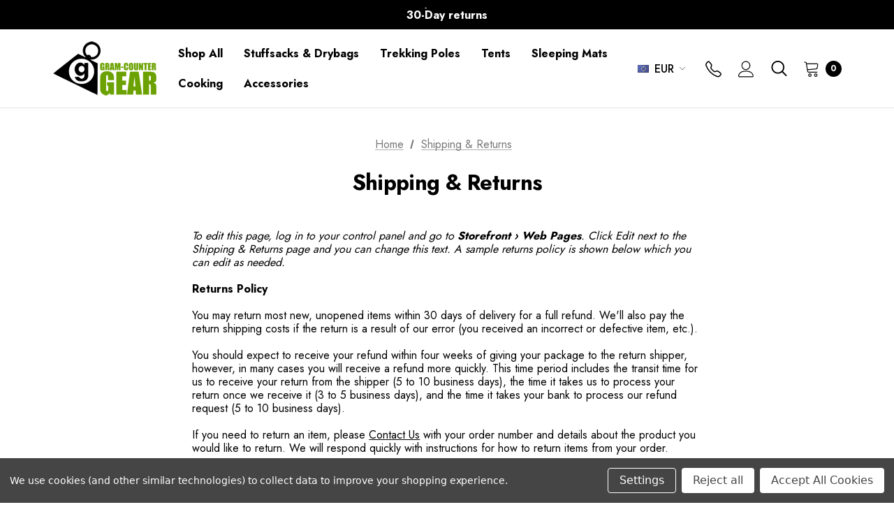

--- FILE ---
content_type: text/html; charset=UTF-8
request_url: https://gram-countergear.co.uk/shipping-returns/?setCurrencyId=7
body_size: 19418
content:

<!DOCTYPE html>
<html class="no-js" lang="en">
    <head>
        <!-- Google Tag Manager -->
        <script>(function(w,d,s,l,i){w[l]=w[l]||[];w[l].push(
            {'gtm.start': new Date().getTime(),event:'gtm.js'}
        );var f=d.getElementsByTagName(s)[0],
            j=d.createElement(s),dl=l!='dataLayer'?'&l='+l:'';j.async=true;j.src=
            'https://www.googletagmanager.com/gtm.js?id='+i+dl;f.parentNode.insertBefore(j,f);
        })(window,document,'script','dataLayer','GTM-W5LC4S3');</script>
        <!-- End Google Tag Manager -->
        <title>Shipping &amp; Returns</title>
        <link rel="dns-prefetch preconnect" href="https://cdn11.bigcommerce.com/s-ax9h4lxp16" crossorigin><link rel="dns-prefetch preconnect" href="https://fonts.googleapis.com/" crossorigin><link rel="dns-prefetch preconnect" href="https://fonts.gstatic.com/" crossorigin>
        <link rel='canonical' href='https://gram-countergear.co.uk/shipping-returns/' /><meta name='platform' content='bigcommerce.stencil' />
        
         

        <link href="https://cdn11.bigcommerce.com/s-ax9h4lxp16/product_images/gcg-favicon%20%282%29.png?t&#x3D;1682071891" rel="shortcut icon">
        <meta name="viewport" content="width=device-width, initial-scale=1">

        <script>
            document.documentElement.className = document.documentElement.className.replace('no-js', 'js');
        </script>

        <script>
    function browserSupportsAllFeatures() {
        return window.Promise
            && window.fetch
            && window.URL
            && window.URLSearchParams
            && window.WeakMap
            // object-fit support
            && ('objectFit' in document.documentElement.style);
    }

    function loadScript(src) {
        var js = document.createElement('script');
        js.src = src;
        js.onerror = function () {
            console.error('Failed to load polyfill script ' + src);
        };
        document.head.appendChild(js);
    }

    if (!browserSupportsAllFeatures()) {
        loadScript('https://cdn11.bigcommerce.com/s-ax9h4lxp16/stencil/e93fcc70-bcf4-013b-787f-16bacf22413b/dist/theme-bundle.polyfills.js');
    }
</script>

        <script>
            window.lazySizesConfig = window.lazySizesConfig || {};
            window.lazySizesConfig.loadMode = 1;
        </script>
        <script async src="https://cdn11.bigcommerce.com/s-ax9h4lxp16/stencil/e93fcc70-bcf4-013b-787f-16bacf22413b/dist/theme-bundle.head_async.js"></script>

        <script src="https://ajax.googleapis.com/ajax/libs/webfont/1.6.26/webfont.js"></script>

        <script>
            WebFont.load({
                custom: {
                    families: ['Karla', 'Roboto', 'Source Sans Pro', 'Jost']
                },
                classes: false
            });
        </script>

        <link href="https://fonts.googleapis.com/css?family=Jost:800,700,500,400,600,900&display=swap" rel="stylesheet">
        <link data-stencil-stylesheet href="https://cdn11.bigcommerce.com/s-ax9h4lxp16/stencil/e93fcc70-bcf4-013b-787f-16bacf22413b/css/theme-cfd8a690-c25a-013b-de40-02cfdd5ce810.css" rel="stylesheet">
        <link data-stencil-stylesheet href="https://cdn11.bigcommerce.com/s-ax9h4lxp16/stencil/e93fcc70-bcf4-013b-787f-16bacf22413b/css/magiczoomplus-cfd8a690-c25a-013b-de40-02cfdd5ce810.css" rel="stylesheet">

        
<script type="text/javascript" src="https://checkout-sdk.bigcommerce.com/v1/loader.js" defer></script>
<script>window.consentManagerStoreConfig = function () { return {"storeName":"Gram-counter Gear","privacyPolicyUrl":"","writeKey":null,"improvedConsentManagerEnabled":true,"AlwaysIncludeScriptsWithConsentTag":true}; };</script>
<script type="text/javascript" src="https://cdn11.bigcommerce.com/shared/js/bodl-consent-32a446f5a681a22e8af09a4ab8f4e4b6deda6487.js" integrity="sha256-uitfaufFdsW9ELiQEkeOgsYedtr3BuhVvA4WaPhIZZY=" crossorigin="anonymous" defer></script>
<script type="text/javascript" src="https://cdn11.bigcommerce.com/shared/js/storefront/consent-manager-config-3013a89bb0485f417056882e3b5cf19e6588b7ba.js" defer></script>
<script type="text/javascript" src="https://cdn11.bigcommerce.com/shared/js/storefront/consent-manager-08633fe15aba542118c03f6d45457262fa9fac88.js" defer></script>
<script type="text/javascript">
var BCData = {};
</script>
<script src='https://cdn.judge.me/widget_preloader.js' defer></script><script src='https://ultralight-outdoor-gear-store-3.mybigcommerce.com/content/magiczoomplus/magiczoomplus.stencil.js' ></script><script>jdgm = window.jdgm || {};jdgm.SHOP_DOMAIN = 'store-ax9h4lxp16.mybigcommerce.com'; jdgm.PLATFORM = 'bigcommerce'; jdgm.PUBLIC_TOKEN = '5XjlG1elbytfT2GrXQnEgYCLCGs';</script>
<script nonce="">
(function () {
    var xmlHttp = new XMLHttpRequest();

    xmlHttp.open('POST', 'https://bes.gcp.data.bigcommerce.com/nobot');
    xmlHttp.setRequestHeader('Content-Type', 'application/json');
    xmlHttp.send('{"store_id":"1001991560","timezone_offset":"1.0","timestamp":"2026-01-22T07:47:01.33200600Z","visit_id":"b2130fcc-6587-489c-bf5f-9679009a1197","channel_id":1}');
})();
</script>

    </head>
    <body class="" data-page-type="page">
        <!-- Google Tag Manager (noscript) -->
        <noscript><iframe src="https://www.googletagmanager.com/ns.html?id=GTM-W5LC4S3"
                          height="0" width="0" style="display:none;visibility:hidden"></iframe></noscript>
        <!-- End Google Tag Manager (noscript) -->
        <svg data-src="https://cdn11.bigcommerce.com/s-ax9h4lxp16/stencil/e93fcc70-bcf4-013b-787f-16bacf22413b/img/icon-sprite.svg" class="icons-svg-sprite"></svg>

        <a href="#main-content" class="skip-to-main-link">Skip to main content</a>
	<div id="header_topBarPromotion">
		<div class="container">
			<div class="topBarPromotion-carousel"
				data-slick='{
			        "dots": false,
		            "arrows": false,
		            "infinite": true,
		            "mobileFirst": true,
		            "vertical": true,
		            "autoplay": true,
		            "slidesToShow": 1,
		            "slidesToScroll": 1,
		            "responsive": [
			            {
			                "breakpoint": 768,
			                "settings": {
			                	"arrows": true
			                }
			            }
			        ]
		    	}'
			>
				<div class="topBarPromotion-item">
					<a href="/shipping-returns/">
						Free Delivery on orders over €15</a>
				</div>
				<div class="topBarPromotion-item">
					<a href="/shipping-returns/">30-Day returns</a>
				</div>
				<div class="topBarPromotion-item">
					<a href=""></a>
				</div>
			</div>
		</div>
	</div>
<header class="header" role="banner">
    <div class="header-center header__desktop">
        <div class="header__desktop--left">
                <div class="header-logo header-logo--center">
                    <a href="https://gram-countergear.co.uk/" class="header-logo__link">
        <img class="header-logo-image-unknown-size"
            src="https://cdn11.bigcommerce.com/s-ax9h4lxp16/images/stencil/original/gcg-logo_1678443862__83762.original.png"
            alt="Gram-counter Gear"
            title="Gram-counter Gear">
</a>                </div>
        </div>
        <div class="header__desktop--center">
            <div class="navPages-container" id="menu" data-menu>
                <nav class="navPages">
    <ul class="navPages-list navPages-list-megamenu navPages-list-depth-max">
            <li class="navPages-item">
                        <a class="navPages-action"
       href="https://gram-countergear.co.uk/shop-all/"
       aria-label="Shop All"
    >
        <span>Shop All</span>
    </a>
            </li>
            <li class="navPages-item">
                        <a class="navPages-action"
       href="https://gram-countergear.co.uk/stuffsacks-and-drybags"
       aria-label="Stuffsacks &amp; Drybags"
    >
        <span>Stuffsacks &amp; Drybags</span>
    </a>
            </li>
            <li class="navPages-item">
                        <a class="navPages-action"
       href="https://gram-countergear.co.uk/trekking-poles"
       aria-label="Trekking Poles"
    >
        <span>Trekking Poles</span>
    </a>
            </li>
            <li class="navPages-item has-dropdown">
                        <a class="navPages-action navPages-action-depth-max has-subMenu is-root"
       href="https://gram-countergear.co.uk/tents"
       aria-label="Tents"
    >
        <span>Tents</span>
        <i class="icon navPages-action-moreIcon" aria-hidden="true">
            <svg><use xlink:href="#icon-chevron-down" /></svg>
        </i>
    </a>
    <div class="navPage-subMenu navPage-subMenu-horizontal" id="navPages-26" aria-hidden="true" tabindex="-1">
    <ul class="navPage-subMenu-list">
        <li class="navPage-subMenu-item-parent">
            <a class="navPage-subMenu-action navPages-action navPages-action-depth-max" href="https://gram-countergear.co.uk/tents"><span>All Tents</span></a>
        </li>
            <li class="navPage-subMenu-item-child">
                    <a class="navPage-subMenu-action navPages-action navPages-action-depth-max has-subMenu" href="https://gram-countergear.co.uk/tent-accessories/" data-navId="navPages-30">
                        <span>Tent Accessories</span><i class="icon navPages-action-moreIcon" aria-hidden="true"><svg><use xlink:href="#icon-chevron-down" /></svg></i>
                    </a>
                    <div class="navPage-subMenu navPage-subMenu-horizontal" id="navPages-30" aria-hidden="true" tabindex="-1">
    <ul class="navPage-subMenu-list">
        <li class="navPage-subMenu-item-parent">
            <a class="navPage-subMenu-action navPages-action navPages-action-depth-max" href="https://gram-countergear.co.uk/tent-accessories/"><span>All Tent Accessories</span></a>
        </li>
            <li class="navPage-subMenu-item-child">
                    <a class="navPage-subMenu-action navPages-action" href="https://gram-countergear.co.uk/footprints/"><span>Footprints</span></a>
            </li>
            <li class="navPage-subMenu-item-child">
                    <a class="navPage-subMenu-action navPages-action" href="https://gram-countergear.co.uk/tent-pegs/"><span>Tent Pegs</span></a>
            </li>
            <li class="navPage-subMenu-item-child">
                    <a class="navPage-subMenu-action navPages-action" href="https://gram-countergear.co.uk/tent-poles/"><span>Tent Poles</span></a>
            </li>
            <li class="navPage-subMenu-item-child">
                    <a class="navPage-subMenu-action navPages-action" href="https://gram-countergear.co.uk/other-tent-accessories/"><span>Other Tent Accessories</span></a>
            </li>
    </ul>
</div>
            </li>
    </ul>
</div>
            </li>
            <li class="navPages-item">
                        <a class="navPages-action"
       href="https://gram-countergear.co.uk/sleeping-mats/"
       aria-label="Sleeping Mats"
    >
        <span>Sleeping Mats</span>
    </a>
            </li>
            <li class="navPages-item">
                        <a class="navPages-action"
       href="https://gram-countergear.co.uk/cooking/"
       aria-label="Cooking"
    >
        <span>Cooking</span>
    </a>
            </li>
            <li class="navPages-item">
                        <a class="navPages-action"
       href="https://gram-countergear.co.uk/accessories/"
       aria-label="Accessories"
    >
        <span>Accessories</span>
    </a>
            </li>
    </ul>
    <ul class="navPages-list navPages-list--user">
        <li class="navPages-item">
            <a class="navPages-action" href="/wishlist.php">
                <svg class="icon"><use xlink:href="#icon-wishlist"/></svg>
                <span class="text">Wish Lists</span>
            </a>
        </li>
        <li class="navPages-item">
            <a class="navPages-action" href="/contact-us/">
                <svg class="icon icon-location"><use xlink:href="#icon-location"/></svg>
                <span class="text">Store Locator</span>
            </a>
        </li>
        <li class="navPages-item">
            <a class="navPages-action" href="tel:">
                <svg xmlns="http://www.w3.org/2000/svg" width="16" height="16" fill="currentColor" class="bi bi-telephone" viewBox="0 0 16 16">
                    <path d="M3.654 1.328a.678.678 0 0 0-1.015-.063L1.605 2.3c-.483.484-.661 1.169-.45 1.77a17.568 17.568 0 0 0 4.168 6.608 17.569 17.569 0 0 0 6.608 4.168c.601.211 1.286.033 1.77-.45l1.034-1.034a.678.678 0 0 0-.063-1.015l-2.307-1.794a.678.678 0 0 0-.58-.122l-2.19.547a1.745 1.745 0 0 1-1.657-.459L5.482 8.062a1.745 1.745 0 0 1-.46-1.657l.548-2.19a.678.678 0 0 0-.122-.58L3.654 1.328zM1.884.511a1.745 1.745 0 0 1 2.612.163L6.29 2.98c.329.423.445.974.315 1.494l-.547 2.19a.678.678 0 0 0 .178.643l2.457 2.457a.678.678 0 0 0 .644.178l2.189-.547a1.745 1.745 0 0 1 1.494.315l2.306 1.794c.829.645.905 1.87.163 2.611l-1.034 1.034c-.74.74-1.846 1.065-2.877.702a18.634 18.634 0 0 1-7.01-4.42 18.634 18.634 0 0 1-4.42-7.009c-.362-1.03-.037-2.137.703-2.877L1.885.511z"/>
                </svg>
                <span class="text">Contact us: </span>
            </a>
        </li>
            <li class="navPages-item">
                <a class="navPages-action navPages-actionCurrency has-subMenu"
                   href="#"
                   data-collapsible="navPages-currency"
                   aria-controls="navPages-currency"
                   aria-expanded="false"
                   aria-label="Select Currency: EUR"
                >
                    <img src="https://cdn11.bigcommerce.com/s-ax9h4lxp16/lib/flags/regions/eu.gif" border="0" alt="" role="presentation" />
                    <span class="cur-code">EUR</span>
                    <i class="icon navPages-action-moreIcon" aria-hidden="true">
                        <svg>
                            <use xmlns:xlink="http://www.w3.org/1999/xlink" xlink:href="#icon-chevron-down"></use>
                        </svg>
                    </i>
                </a>
                <div class="navPage-subMenu" id="navPages-currency" aria-hidden="true" tabindex="-1">
                    <ul class="navPage-subMenu-list">
                        <li>20% VAT removed at checkout for non-UK orders</li>
                        <li class="navPage-subMenu-item">
                            <a class="navPage-subMenu-action navPages-action"
                               href="https://gram-countergear.co.uk/shipping-returns/?setCurrencyId=1"
                               aria-label="British Pounds"
                               data-currency-code="GBP"
                               data-cart-currency-switch-url="https://gram-countergear.co.uk/cart/change-currency"
                               data-warning="Promotions and gift certificates that don&#x27;t apply to the new currency will be removed from your cart. Are you sure you want to continue?"
                            >
                                    British Pounds
                            </a>
                        </li>
                        <li class="navPage-subMenu-item">
                            <a class="navPage-subMenu-action navPages-action"
                               href="https://gram-countergear.co.uk/shipping-returns/?setCurrencyId=2"
                               aria-label="Australian Dollar"
                               data-currency-code="AUD"
                               data-cart-currency-switch-url="https://gram-countergear.co.uk/cart/change-currency"
                               data-warning="Promotions and gift certificates that don&#x27;t apply to the new currency will be removed from your cart. Are you sure you want to continue?"
                            >
                                    Australian Dollar
                            </a>
                        </li>
                        <li class="navPage-subMenu-item">
                            <a class="navPage-subMenu-action navPages-action"
                               href="https://gram-countergear.co.uk/shipping-returns/?setCurrencyId=3"
                               aria-label="Canadian Dollar"
                               data-currency-code="CAD"
                               data-cart-currency-switch-url="https://gram-countergear.co.uk/cart/change-currency"
                               data-warning="Promotions and gift certificates that don&#x27;t apply to the new currency will be removed from your cart. Are you sure you want to continue?"
                            >
                                    Canadian Dollar
                            </a>
                        </li>
                        <li class="navPage-subMenu-item">
                            <a class="navPage-subMenu-action navPages-action"
                               href="https://gram-countergear.co.uk/shipping-returns/?setCurrencyId=5"
                               aria-label="Czech Republic Koruna"
                               data-currency-code="CZK"
                               data-cart-currency-switch-url="https://gram-countergear.co.uk/cart/change-currency"
                               data-warning="Promotions and gift certificates that don&#x27;t apply to the new currency will be removed from your cart. Are you sure you want to continue?"
                            >
                                    Czech Republic Koruna
                            </a>
                        </li>
                        <li class="navPage-subMenu-item">
                            <a class="navPage-subMenu-action navPages-action"
                               href="https://gram-countergear.co.uk/shipping-returns/?setCurrencyId=6"
                               aria-label="Danish Krone"
                               data-currency-code="DKK"
                               data-cart-currency-switch-url="https://gram-countergear.co.uk/cart/change-currency"
                               data-warning="Promotions and gift certificates that don&#x27;t apply to the new currency will be removed from your cart. Are you sure you want to continue?"
                            >
                                    Danish Krone
                            </a>
                        </li>
                        <li class="navPage-subMenu-item">
                            <a class="navPage-subMenu-action navPages-action"
                               href="https://gram-countergear.co.uk/shipping-returns/?setCurrencyId=7"
                               aria-label="Euro"
                               data-currency-code="EUR"
                               data-cart-currency-switch-url="https://gram-countergear.co.uk/cart/change-currency"
                               data-warning="Promotions and gift certificates that don&#x27;t apply to the new currency will be removed from your cart. Are you sure you want to continue?"
                            >
                                    <strong>Euro</strong>
                            </a>
                        </li>
                        <li class="navPage-subMenu-item">
                            <a class="navPage-subMenu-action navPages-action"
                               href="https://gram-countergear.co.uk/shipping-returns/?setCurrencyId=12"
                               aria-label="Japanese Yen"
                               data-currency-code="JPY"
                               data-cart-currency-switch-url="https://gram-countergear.co.uk/cart/change-currency"
                               data-warning="Promotions and gift certificates that don&#x27;t apply to the new currency will be removed from your cart. Are you sure you want to continue?"
                            >
                                    Japanese Yen
                            </a>
                        </li>
                        <li class="navPage-subMenu-item">
                            <a class="navPage-subMenu-action navPages-action"
                               href="https://gram-countergear.co.uk/shipping-returns/?setCurrencyId=14"
                               aria-label="New Zealand Dollar"
                               data-currency-code="NZD"
                               data-cart-currency-switch-url="https://gram-countergear.co.uk/cart/change-currency"
                               data-warning="Promotions and gift certificates that don&#x27;t apply to the new currency will be removed from your cart. Are you sure you want to continue?"
                            >
                                    New Zealand Dollar
                            </a>
                        </li>
                        <li class="navPage-subMenu-item">
                            <a class="navPage-subMenu-action navPages-action"
                               href="https://gram-countergear.co.uk/shipping-returns/?setCurrencyId=16"
                               aria-label="Polish Zloty"
                               data-currency-code="PLN"
                               data-cart-currency-switch-url="https://gram-countergear.co.uk/cart/change-currency"
                               data-warning="Promotions and gift certificates that don&#x27;t apply to the new currency will be removed from your cart. Are you sure you want to continue?"
                            >
                                    Polish Zloty
                            </a>
                        </li>
                        <li class="navPage-subMenu-item">
                            <a class="navPage-subMenu-action navPages-action"
                               href="https://gram-countergear.co.uk/shipping-returns/?setCurrencyId=19"
                               aria-label="Swedish Krona"
                               data-currency-code="SEK"
                               data-cart-currency-switch-url="https://gram-countergear.co.uk/cart/change-currency"
                               data-warning="Promotions and gift certificates that don&#x27;t apply to the new currency will be removed from your cart. Are you sure you want to continue?"
                            >
                                    Swedish Krona
                            </a>
                        </li>
                        <li class="navPage-subMenu-item">
                            <a class="navPage-subMenu-action navPages-action"
                               href="https://gram-countergear.co.uk/shipping-returns/?setCurrencyId=22"
                               aria-label="US Dollar"
                               data-currency-code="USD"
                               data-cart-currency-switch-url="https://gram-countergear.co.uk/cart/change-currency"
                               data-warning="Promotions and gift certificates that don&#x27;t apply to the new currency will be removed from your cart. Are you sure you want to continue?"
                            >
                                    US Dollar
                            </a>
                        </li>
                    </ul>
                </div>
            </li>
        <li class="navPages-item">
                    </li>
    </ul>
</nav>
            </div>
        </div>
        <div class="header__desktop--right">
            <nav class="navUser">
    <ul class="navUser-section">
    <li class="navUser-item">
        <a class="navUser-action navUser-action--currencySelector has-dropdown"
           href="#"
           data-dropdown="currencySelection"
           aria-controls="currencySelection"
           aria-expanded="false"
           aria-label="Select Currency: EUR"
        >
            <span class="cur-flag"><img src="https://cdn11.bigcommerce.com/s-ax9h4lxp16/lib/flags/regions/eu.gif" border="0" alt="" role="presentation" /></span>
            <span class="cur-code">EUR</span>
            <i class="icon" aria-hidden="true">
                <svg>
                    <use xlink:href="#icon-chevron-down" />
                </svg>
            </i>
        </a>
        <ul class="dropdown-menu" id="currencySelection" data-dropdown-content aria-hidden="true" tabindex="-1">
            <li style="text-align: left;"><span style="display:block; line-height:normal; padding:0.25rem 1.125rem;">20% VAT removed at checkout for non-UK orders</span></li>
            <li class="dropdown-menu-item">
                <a href="https://gram-countergear.co.uk/shipping-returns/?setCurrencyId=1"
                   data-currency-code="GBP"
                   data-cart-currency-switch-url="https://gram-countergear.co.uk/cart/change-currency"
                   data-warning="Promotions and gift certificates that don&#x27;t apply to the new currency will be removed from your cart. Are you sure you want to continue?"
                >
                    <img src="https://cdn11.bigcommerce.com/s-ax9h4lxp16/lib/flags/gb.gif" border="0" alt="" role="presentation" /> <span>British Pounds</span>
                </a>
            </li>
            <li class="dropdown-menu-item">
                <a href="https://gram-countergear.co.uk/shipping-returns/?setCurrencyId=2"
                   data-currency-code="AUD"
                   data-cart-currency-switch-url="https://gram-countergear.co.uk/cart/change-currency"
                   data-warning="Promotions and gift certificates that don&#x27;t apply to the new currency will be removed from your cart. Are you sure you want to continue?"
                >
                    <img src="https://cdn11.bigcommerce.com/s-ax9h4lxp16/lib/flags/au.gif" border="0" alt="" role="presentation" /> <span>Australian Dollar</span>
                </a>
            </li>
            <li class="dropdown-menu-item">
                <a href="https://gram-countergear.co.uk/shipping-returns/?setCurrencyId=3"
                   data-currency-code="CAD"
                   data-cart-currency-switch-url="https://gram-countergear.co.uk/cart/change-currency"
                   data-warning="Promotions and gift certificates that don&#x27;t apply to the new currency will be removed from your cart. Are you sure you want to continue?"
                >
                    <img src="https://cdn11.bigcommerce.com/s-ax9h4lxp16/lib/flags/ca.gif" border="0" alt="" role="presentation" /> <span>Canadian Dollar</span>
                </a>
            </li>
            <li class="dropdown-menu-item">
                <a href="https://gram-countergear.co.uk/shipping-returns/?setCurrencyId=5"
                   data-currency-code="CZK"
                   data-cart-currency-switch-url="https://gram-countergear.co.uk/cart/change-currency"
                   data-warning="Promotions and gift certificates that don&#x27;t apply to the new currency will be removed from your cart. Are you sure you want to continue?"
                >
                    <img src="https://cdn11.bigcommerce.com/s-ax9h4lxp16/lib/flags/cz.gif" border="0" alt="" role="presentation" /> <span>Czech Republic Koruna</span>
                </a>
            </li>
            <li class="dropdown-menu-item">
                <a href="https://gram-countergear.co.uk/shipping-returns/?setCurrencyId=6"
                   data-currency-code="DKK"
                   data-cart-currency-switch-url="https://gram-countergear.co.uk/cart/change-currency"
                   data-warning="Promotions and gift certificates that don&#x27;t apply to the new currency will be removed from your cart. Are you sure you want to continue?"
                >
                    <img src="https://cdn11.bigcommerce.com/s-ax9h4lxp16/lib/flags/dk.gif" border="0" alt="" role="presentation" /> <span>Danish Krone</span>
                </a>
            </li>
            <li class="dropdown-menu-item">
                <a href="https://gram-countergear.co.uk/shipping-returns/?setCurrencyId=7"
                   data-currency-code="EUR"
                   data-cart-currency-switch-url="https://gram-countergear.co.uk/cart/change-currency"
                   data-warning="Promotions and gift certificates that don&#x27;t apply to the new currency will be removed from your cart. Are you sure you want to continue?"
                >
                    <img src="https://cdn11.bigcommerce.com/s-ax9h4lxp16/lib/flags/regions/eu.gif" border="0" alt="" role="presentation" /> <strong>Euro</strong>
                </a>
            </li>
            <li class="dropdown-menu-item">
                <a href="https://gram-countergear.co.uk/shipping-returns/?setCurrencyId=12"
                   data-currency-code="JPY"
                   data-cart-currency-switch-url="https://gram-countergear.co.uk/cart/change-currency"
                   data-warning="Promotions and gift certificates that don&#x27;t apply to the new currency will be removed from your cart. Are you sure you want to continue?"
                >
                    <img src="https://cdn11.bigcommerce.com/s-ax9h4lxp16/lib/flags/jp.gif" border="0" alt="" role="presentation" /> <span>Japanese Yen</span>
                </a>
            </li>
            <li class="dropdown-menu-item">
                <a href="https://gram-countergear.co.uk/shipping-returns/?setCurrencyId=14"
                   data-currency-code="NZD"
                   data-cart-currency-switch-url="https://gram-countergear.co.uk/cart/change-currency"
                   data-warning="Promotions and gift certificates that don&#x27;t apply to the new currency will be removed from your cart. Are you sure you want to continue?"
                >
                    <img src="https://cdn11.bigcommerce.com/s-ax9h4lxp16/lib/flags/nz.gif" border="0" alt="" role="presentation" /> <span>New Zealand Dollar</span>
                </a>
            </li>
            <li class="dropdown-menu-item">
                <a href="https://gram-countergear.co.uk/shipping-returns/?setCurrencyId=16"
                   data-currency-code="PLN"
                   data-cart-currency-switch-url="https://gram-countergear.co.uk/cart/change-currency"
                   data-warning="Promotions and gift certificates that don&#x27;t apply to the new currency will be removed from your cart. Are you sure you want to continue?"
                >
                    <img src="https://cdn11.bigcommerce.com/s-ax9h4lxp16/lib/flags/pl.gif" border="0" alt="" role="presentation" /> <span>Polish Zloty</span>
                </a>
            </li>
            <li class="dropdown-menu-item">
                <a href="https://gram-countergear.co.uk/shipping-returns/?setCurrencyId=19"
                   data-currency-code="SEK"
                   data-cart-currency-switch-url="https://gram-countergear.co.uk/cart/change-currency"
                   data-warning="Promotions and gift certificates that don&#x27;t apply to the new currency will be removed from your cart. Are you sure you want to continue?"
                >
                    <img src="https://cdn11.bigcommerce.com/s-ax9h4lxp16/lib/flags/se.gif" border="0" alt="" role="presentation" /> <span>Swedish Krona</span>
                </a>
            </li>
            <li class="dropdown-menu-item">
                <a href="https://gram-countergear.co.uk/shipping-returns/?setCurrencyId=22"
                   data-currency-code="USD"
                   data-cart-currency-switch-url="https://gram-countergear.co.uk/cart/change-currency"
                   data-warning="Promotions and gift certificates that don&#x27;t apply to the new currency will be removed from your cart. Are you sure you want to continue?"
                >
                    <img src="https://cdn11.bigcommerce.com/s-ax9h4lxp16/lib/flags/us.gif" border="0" alt="" role="presentation" /> <span>US Dollar</span>
                </a>
            </li>
        </ul>
    </li>
</ul>

    <ul class="navUser-section navUser-section--alt">
        <li class="navUser-item navUser-item--contact">
            <a class="navUser-action navUserAction-contact" href="/contact-us/" aria-label="Contact us">
                <svg aria-hidden="true" xmlns="http://www.w3.org/2000/svg" width="16" height="16" fill="currentColor" class="bi bi-telephone" viewBox="0 0 16 16">
                    <path d="M3.654 1.328a.678.678 0 0 0-1.015-.063L1.605 2.3c-.483.484-.661 1.169-.45 1.77a17.568 17.568 0 0 0 4.168 6.608 17.569 17.569 0 0 0 6.608 4.168c.601.211 1.286.033 1.77-.45l1.034-1.034a.678.678 0 0 0-.063-1.015l-2.307-1.794a.678.678 0 0 0-.58-.122l-2.19.547a1.745 1.745 0 0 1-1.657-.459L5.482 8.062a1.745 1.745 0 0 1-.46-1.657l.548-2.19a.678.678 0 0 0-.122-.58L3.654 1.328zM1.884.511a1.745 1.745 0 0 1 2.612.163L6.29 2.98c.329.423.445.974.315 1.494l-.547 2.19a.678.678 0 0 0 .178.643l2.457 2.457a.678.678 0 0 0 .644.178l2.189-.547a1.745 1.745 0 0 1 1.494.315l2.306 1.794c.829.645.905 1.87.163 2.611l-1.034 1.034c-.74.74-1.846 1.065-2.877.702a18.634 18.634 0 0 1-7.01-4.42 18.634 18.634 0 0 1-4.42-7.009c-.362-1.03-.037-2.137.703-2.877L1.885.511z"/>
                </svg>
            </a>
        </li>
        <li class="navUser-item navUser-itemBlock--compare">
            <a class="navUser-action navUser-item--compare navigation-compare-link"
               href="/compare"
               data-compare-nav
               aria-label="Compare"
            >
                <span class="navUser-compare--title">Compare</span>
                <span class="countPill countPill--positive countPill--alt"></span>
            </a>
        </li>
        <li class="navUser-item navUser-item--account">
                <a class="navUser-action navUserAction-login"
                href="/login.php"
                aria-label="Sign in"
                >
                    <svg aria-hidden="true"><use xlink:href="#icon-user"></use></svg>
                </a>
        </li>
        <li class="navUser-item">
            <button class="navUser-action navUser-action--quickSearch"
               type="button"
               id="quick-search-expand"
               data-search="quickSearch"
               aria-controls="quickSearch"
               aria-label="Search"
            >   
                <svg aria-hidden="true"><use xlink:href="#icon-search"></use></svg>
                <span>Search</span>
            </button>
        </li>
        <li class="navUser-item navUser-item--cart">
            <a class="navUser-action navUser-actionCart"
               data-cart-preview
               data-options="align:right"
               href="/cart.php"
               aria-label="Cart with 0 items"
            > 
                <svg aria-hidden="true"><use xlink:href="#icon-cart"></use></svg>
                <span class="navUser-item-cartLabel">Cart</span>
                <span class="countPill cart-quantity"></span>
            </a>
        </li>
    </ul>
</nav>
        </div>
    </div>

    <div class="header__mobile">
        <div class="haloHeaderMobile">
	<div class="haloHeaderMobile__item haloHeaderMobile__item--left">
		<a href="#" class="mobileMenu-toggle" data-mobile-menu-toggle="menu">
	        <span class="mobileMenu-toggleIcon">Toggle menu</span>
	    </a>
	    <button class="navUser-action navUser-action--quickSearch"
           type="button"
           id="quick-search-expand"
           data-search="quickSearch"
           aria-controls="quickSearch"
           aria-label="Search"
        >   
            <svg aria-hidden="true"><use xlink:href="#icon-search"></use></svg>
            <span>Search</span>
        </button>
	</div>
	<div class="haloHeaderMobile__item haloHeaderMobile__item--center">
            <div class="header-logo header-logo--center">
                <a href="https://gram-countergear.co.uk/" class="header-logo__link">
        <img class="header-logo-image-unknown-size"
            src="https://cdn11.bigcommerce.com/s-ax9h4lxp16/images/stencil/original/gcg-logo_1678443862__83762.original.png"
            alt="Gram-counter Gear"
            title="Gram-counter Gear">
</a>            </div>
	</div>
	<div class="haloHeaderMobile__item haloHeaderMobile__item--right">
		<a class="navUser-action navUserAction-contact"
            href="/contact-us/"
            aria-label="Contact us"
        >
            <svg xmlns="http://www.w3.org/2000/svg" width="16" height="16" fill="currentColor" class="bi bi-telephone" viewBox="0 0 16 16">
                <path d="M3.654 1.328a.678.678 0 0 0-1.015-.063L1.605 2.3c-.483.484-.661 1.169-.45 1.77a17.568 17.568 0 0 0 4.168 6.608 17.569 17.569 0 0 0 6.608 4.168c.601.211 1.286.033 1.77-.45l1.034-1.034a.678.678 0 0 0-.063-1.015l-2.307-1.794a.678.678 0 0 0-.58-.122l-2.19.547a1.745 1.745 0 0 1-1.657-.459L5.482 8.062a1.745 1.745 0 0 1-.46-1.657l.548-2.19a.678.678 0 0 0-.122-.58L3.654 1.328zM1.884.511a1.745 1.745 0 0 1 2.612.163L6.29 2.98c.329.423.445.974.315 1.494l-.547 2.19a.678.678 0 0 0 .178.643l2.457 2.457a.678.678 0 0 0 .644.178l2.189-.547a1.745 1.745 0 0 1 1.494.315l2.306 1.794c.829.645.905 1.87.163 2.611l-1.034 1.034c-.74.74-1.846 1.065-2.877.702a18.634 18.634 0 0 1-7.01-4.42 18.634 18.634 0 0 1-4.42-7.009c-.362-1.03-.037-2.137.703-2.877L1.885.511z"/>
            </svg>
        </a>
            <a class="navUser-action navUserAction-login"
               href="/login.php"
               aria-label="Sign in"
            >
                <svg aria-hidden="true"><use xlink:href="#icon-user"></use></svg>
            </a>
		<a class="navUser-action navUser-actionCart"
           data-cart-preview
           data-options="align:right"
           href="/cart.php"
           aria-label="Cart with 0 items"
        > 
            <svg aria-hidden="true"><use xlink:href="#icon-cart"></use></svg>
            <span class="countPill cart-quantity"></span>
        </a>
	</div>
</div>
    </div>
    
    <div class="dropdown dropdown--quickSearch" id="quickSearch" aria-hidden="true" data-prevent-quick-search-close>
        <div class="quickSearch-form">
  <div class="container">
    <button class="modal-close"
        type="button"
        title="Close"
        aria-label="Close"
        data-drop-down-close
>
    <span class="aria-description--hidden">Close</span>
    <svg class="icon" aria-hidden="true"><use xlink:href="#icon-close"></svg>
</button>
    
    <form class="form" onsubmit="return false" data-url="/search.php" data-quick-search-form>
        <fieldset class="form-fieldset">
            <div class="form-field">
                <label class="is-srOnly" for="nav-quick-search">Search</label>
                <input class="form-input"
                       data-search-quick
                       name="nav-quick-search"
                       id="nav-quick-search"
                       data-error-message="Search field cannot be empty."
                       placeholder="Search entire store here"
                       autocomplete="off"
                >
                <button class="quickSearch-btn" type="submit" aria-label="Submit Quick Search">
                  <svg aria-hidden="true"><use xlink:href="#icon-search"></use></svg>
                </button>
            </div>
        </fieldset>
    </form>
  </div>
</div>
<div class="container">
    <section class="quickSearchResults" data-bind="html: results"></section>

    <p role="status"
       aria-live="polite"
       class="aria-description--hidden"
       data-search-aria-message-predefined-text="product results for"
    ></p>

</div>
    </div>
</header>
<div data-content-region="header_bottom--global"></div>
    <div data-content-region="header_bottom"></div>
        <main class="body" id='main-content' role='main' data-currency-code="EUR">
     
    
        <div class="container">
            
<nav aria-label="Breadcrumb">
    <ol class="breadcrumbs" itemscope itemtype="http://schema.org/BreadcrumbList">
                <li class="breadcrumb " itemprop="itemListElement" itemscope itemtype="http://schema.org/ListItem">
                    <a class="breadcrumb-label"
                       itemprop="item"
                       href="https://gram-countergear.co.uk/"
                       
                    >
                        <span itemprop="name">Home</span>
                    </a>
                    <meta itemprop="position" content="1" />
                </li>
                <li class="breadcrumb is-active" itemprop="itemListElement" itemscope itemtype="http://schema.org/ListItem">
                    <a class="breadcrumb-label"
                       itemprop="item"
                       href="https://gram-countergear.co.uk/shipping-returns/"
                       aria-current="page"
                    >
                        <span itemprop="name">Shipping &amp; Returns</span>
                    </a>
                    <meta itemprop="position" content="2" />
                </li>
    </ol>
</nav>

<main class="page">
        <h1 class="page-heading">Shipping &amp; Returns</h1>


    <div data-content-region="page_builder_content"></div>

    <div class="page-content page-content--centered">
            <p><em>To edit this page, log in to your control panel and go to <strong>Storefront › Web Pages</strong>. Click Edit next to the Shipping & Returns page and you can change this text. A sample returns policy is shown below which you can edit as needed.</em><em style="font-style: normal"><br/><br/></em></strong><em style="font-style: normal"><strong>Returns Policy</strong></em><strong style="font-weight: 400"></em></em><em style="font-style: normal"><br/><br/></em>You may return most new, unopened items within 30 days of delivery for a full refund. We'll also pay the return shipping costs if the return is a result of our error (you received an incorrect or defective item, etc.).<br/><br/>You should expect to receive your refund within four weeks of giving your package to the return shipper, however, in many cases you will receive a refund more quickly. This time period includes the transit time for us to receive your return from the shipper (5 to 10 business days), the time it takes us to process your return once we receive it (3 to 5 business days), and the time it takes your bank to process our refund request (5 to 10 business days).<br/><br/>If you need to return an item, please <a href="/contact-us/">Contact Us</a> with your order number and details about the product you would like to return. We will respond quickly with instructions for how to return items from your order.<br/><br/></strong><strong>Shipping</em></em></em></strong><strong style="font-weight: 400"><em style="font-style: normal"><br/><br/></em>We can ship to virtually any address in the world. Note that there are restrictions on some products, and some products cannot be shipped to international destinations.<br/><br/>When you place an order, we will estimate shipping and delivery dates for you based on the availability of your items and the shipping options you choose. Depending on the shipping provider you choose, shipping date estimates may appear on the shipping quotes page.<br/><br/>Please also note that the shipping rates for many items we sell are weight-based. The weight of any such item can be found on its detail page. To reflect the policies of the shipping companies we use, all weights will be rounded up to the next full pound.<br/></p>
    </div>

</main>


        </div>
    
    <div id="modal" class="modal" data-reveal data-prevent-quick-search-close>
    <button class="modal-close"
        type="button"
        title="Close"
        aria-label="Close"
        
>
    <span class="aria-description--hidden">Close</span>
    <svg class="icon" aria-hidden="true"><use xlink:href="#icon-close"></svg>
</button>
    <div class="modal-content"></div>
    <div class="loadingOverlay"></div>
</div>
    <div id="alert-modal" class="modal modal--alert modal--small" data-reveal data-prevent-quick-search-close>
    <div class="swal2-icon swal2-error swal2-icon-show"><span class="swal2-x-mark"><span class="swal2-x-mark-line-left"></span><span class="swal2-x-mark-line-right"></span></span></div>

    <div class="modal-content"></div>

    <div class="button-container"><button type="button" class="confirm button" data-reveal-close>OK</button></div>
</div>
</main>
        <footer class="footer" role="contentinfo">
    
    <div class="container">
        <section class="footer-info">
            <article class="footer-info-col footer-info-col--small" data-section-type="storeInfo">
                <!-- <div class="footer-info__logo">
                    <img class="lazyload" src="https://cdn11.bigcommerce.com/s-ax9h4lxp16/stencil/e93fcc70-bcf4-013b-787f-16bacf22413b/img/loading.svg" data-src="https://cdn11.bigcommerce.com/s-ax9h4lxp16/content/logo-desktop-white.svg">
                </div> -->
                <address>Gram-counter Gear<br>
Unit 2 Tees Valley Court<br>
Glenarm Road<br>
Wynyard Business Park<br>
TS22 5FE<br>
United Kingdom</address>


                    <p class="footer-info__phone"><a href="mailto:customer.service@gram-countergear.co.uk">Email: customer.service@gram-countergear.co.uk</a></p>

            </article>

            <article class="footer-info-col footer-info-col--small" data-section-type="footer-categories">
                <h3 class="footer-info-heading footer-info-heading--toggle">Categories</h3>
                <ul class="footer-info-list">
                        <li>
                            <a href="https://gram-countergear.co.uk/shop-all/">Shop All</a>
                        </li>
                        <li>
                            <a href="https://gram-countergear.co.uk/stuffsacks-and-drybags">Stuffsacks &amp; Drybags</a>
                        </li>
                        <li>
                            <a href="https://gram-countergear.co.uk/trekking-poles">Trekking Poles</a>
                        </li>
                        <li>
                            <a href="https://gram-countergear.co.uk/tents">Tents</a>
                        </li>
                        <li>
                            <a href="https://gram-countergear.co.uk/sleeping-mats/">Sleeping Mats</a>
                        </li>
                        <li>
                            <a href="https://gram-countergear.co.uk/cooking/">Cooking</a>
                        </li>
                        <li>
                            <a href="https://gram-countergear.co.uk/accessories/">Accessories</a>
                        </li>
                </ul>
            </article>

            <article class="footer-info-col footer-info-col--small" data-section-type="footer-webPages">
                <h3 class="footer-info-heading footer-info-heading--toggle">Information</h3>
                <ul class="footer-info-list">
                            <li>
                                <a href="https://gram-countergear.co.uk/contact-us/">Contact Us</a>
                            </li>
                            <li>
                                <a href="https://gram-countergear.co.uk/shipping-returns/">Shipping &amp; Returns</a>
                            </li>
                            <li>
                                <a href="https://gram-countergear.co.uk/privacy-policy/">Privacy Policy</a>
                            </li>
                            <li>
                                <a href="https://gram-countergear.co.uk/terms-conditions/">Terms &amp; Conditions</a>
                            </li>
                </ul>
            </article>

            <article class="footer-info-col footer-info-col--small" data-section-type="footer-webPages">
                <h3 class="footer-info-heading footer-info-heading--toggle"></h3>
                <ul class="footer-info-list">
                </ul>
            </article>

            <article class="footer-info-col" data-section-type="newsletterSubscription">
                        <h3 class="footer-info-heading">Newsletter Sign Up</h3>
<p>Receive our latest updates about our products and promotions.</p>

<form class="form" action="/subscribe.php" method="post">
    <fieldset class="form-fieldset">
        <input type="hidden" name="action" value="subscribe">
        <input type="hidden" name="nl_first_name" value="bc">
        <input type="hidden" name="check" value="1">
        <div class="form-field">
            <label class="form-label is-srOnly" for="nl_email">Email Address</label>
            <div class="form-prefixPostfix wrap">
                <input class="form-input"
                       id="nl_email"
                       name="nl_email"
                       type="email"
                       value=""
                       placeholder="Your email"
                       aria-describedby="alertBox-message-text"
                       aria-required="true"
                >
                <input class="button button--primary form-prefixPostfix-button--postfix"
                       type="submit"
                       value="Submit"
                >
            </div>
        </div>
    </fieldset>
</form>
            </article>
        </section>
    </div>

    <div class="footer-bottom">
        <div class="container footer-bottom__container">
            <div class="footer-bottom__left">
                    <div class="footer-copyright">
                        <p class="powered-by">&copy; 2026 Gram-counter Gear.  All Rights Reserved.<br>Company Registration Number 6315295 VAT no. 916065628</p>
                    </div>
            </div>
            <div class="footer-bottom__right">
                        <div class="footer-payment-icons">
        <svg class="footer-payment-icon footer-payment-icon--visa"><use xlink:href="#icon-logo-visa"></use></svg>
        <svg class="footer-payment-icon footer-payment-icon--mastercard"><use xlink:href="#icon-logo-mastercard"></use></svg>
        <svg class="footer-payment-icon footer-payment-icon--americanExpress"><use xlink:href="#icon-logo-american-express"></use></svg>
        <svg class="footer-payment-icon footer-payment-icon--discover"><use xlink:href="#icon-logo-discover"></use></svg>
        <svg class="footer-payment-icon footer-payment-icon--paypal"><use xlink:href="#icon-logo-paypal"></use></svg>
        <svg class="footer-payment-icon footer-payment-icon--googlepay"><use xlink:href="#icon-logo-googlepay"></use></svg>
        <svg class="footer-payment-icon footer-payment-icon--klarna"><use xlink:href="#icon-logo-klarna"></use></svg>
    </div>
                <div class='jdgm-verified-badge-wrapper'></div>
            </div>
        </div>
    </div>
</footer>
        <div id="haloBackToTop" class="halo-back-to-top">
            <a href="#">
                <svg class="icon"><use xlink:href="#icon-keyboard-arrow-down"></use></svg>
            </a>
        </div>

        <script>window.__webpack_public_path__ = "https://cdn11.bigcommerce.com/s-ax9h4lxp16/stencil/e93fcc70-bcf4-013b-787f-16bacf22413b/dist/";</script>
        <script src="https://cdn11.bigcommerce.com/s-ax9h4lxp16/stencil/e93fcc70-bcf4-013b-787f-16bacf22413b/dist/theme-bundle.main.js"></script>
        <script>
            window.stencilBootstrap("page", "{\"themeSettings\":{\"recently_bought_text_name\":\"Someone recently bought a \",\"optimizedCheckout-formChecklist-color\":\"#333333\",\"before_you_leave_history_count\":6,\"homepage_new_products_column_count\":4,\"card--alternate-color--hover\":\"#ffffff\",\"optimizedCheckout-colorFocus\":\"#4496f6\",\"show_accept_amex\":true,\"store_location_privacy_link\":\"/privacy-policy/\",\"optimizedCheckout-buttonPrimary-borderColorDisabled\":\"transparent\",\"homepage_top_products_count\":4,\"halo_securityImage_1\":\"security-1.png\",\"paymentbuttons-paypal-size\":\"responsive\",\"optimizedCheckout-buttonPrimary-backgroundColorActive\":\"#ffffff\",\"halo_category_pagination\":false,\"card-sale-price-color\":\"#39B54A\",\"brandpage_products_per_page\":60,\"color-secondaryDarker\":\"#cccccc\",\"haloCart_securityImage_5\":\"security-5.png\",\"fontSize-root\":16,\"navUser-color\":\"#000000\",\"color-textBase--active\":\"#000000\",\"mega_menu_style3_item_custom_linktext1\":\"\",\"mega_menu_style2_item_img_width\":\"40.7%\",\"social_icon_placement_bottom\":\"bottom_left\",\"hero_carousel_slide2_subtitle\":\"\",\"haloPVService_item3_link\":\"/shipping-returns/\",\"halo-ask-an-expert-title\":\"Have questions?\",\"show_powered_by\":false,\"button--primary-borderColorHover\":\"#ffcc00\",\"show_accept_amazonpay\":false,\"recently_bought_location4\":\"from Newcastle, UK\",\"button--default-backgroundColorActive\":\"#FFFFFF\",\"mega_menu_style3_item_img2\":\"\",\"fontSize-h4\":20,\"checkRadio-borderColor\":\"#8f8f8f\",\"halo_sizechart_des2_2\":\" est laborum et dolorum fuga. Et harum est expedita distinctio.\",\"color-primaryDarker\":\"#333333\",\"store_owner_email\":\"customer.service@worldbackpacker.co.uk\",\"menu_brands\":false,\"button--primary-borderColor\":\"#ffcc00\",\"themevale_soldProduct_hours\":\"3,6,9,10,12,24,36\",\"optimizedCheckout-buttonPrimary-colorHover\":\"#000000\",\"brand_size\":\"190x250\",\"optimizedCheckout-logo-position\":\"center\",\"optimizedCheckout-discountBanner-backgroundColor\":\"#e5e5e5\",\"color-textLink--hover\":\"#476BEF\",\"recently_bought_changeSlides\":10,\"halo-faqs-sidebar\":false,\"halo_sizechart_des2_4\":\" possimus, omnis voluptas assumenda domnis dolor repellendus.\",\"pdp-sale-price-label\":\"Now:\",\"optimizedCheckout-buttonSecondary-backgroundColorHover\":\"#f5f5f5\",\"haloBrandsSlider_link_9\":\"/six-moon-designs/\",\"optimizedCheckout-headingPrimary-font\":\"Google_Jost_800\",\"haloPVService_item2_des\":\"Changed your mind. Not a problem.\",\"haloCart_securityImage_1\":\"security-1.png\",\"optimizedCheckout-formField-backgroundColor\":\"#ffffff\",\"footer-backgroundColor\":\"#ffffff\",\"cart-notification-text-2\":\"you have in the cart. We'll keep it for you for\",\"navPages-color\":\"#000000\",\"productpage_reviews_count\":10,\"haloPVServiceCustom\":false,\"optimizedCheckout-step-borderColor\":\"#dddddd\",\"logo_size\":\"original\",\"before-you-leave-heading-2\":\"\",\"before-you-leave-img\":\"before-you-leave-image.jpg\",\"mega_menu_style2_item_col_width\":\"59.3%\",\"haloRecentlyBought\":false,\"halo_card_title-line\":\"2\",\"halo_compare_colors\":false,\"show_accept_paypal\":true,\"700-font\":\"Google_Jost_700\",\"paymentbuttons-paypal-shape\":\"rect\",\"optimizedCheckout-discountBanner-textColor\":\"#333333\",\"halo_newsletter_popup_image\":\"newsletter-bg.jpg\",\"optimizedCheckout-buttonPrimary-font\":\"Google_Jost_700\",\"powered_by-text2\":\"BigCommerce\",\"enable-product-countDown\":false,\"mega_menu_hot_label_bgColor\":\"#FFBB49\",\"show_warranty_tabs\":true,\"paymentbuttons-paypal-label\":\"checkout\",\"halo_stock_level\":false,\"optimizedCheckout-backgroundImage-size\":\"1000x400\",\"pdp_sold_out_label\":\"Sold Out\",\"pdp-retail-price-label\":\"RRP:\",\"footer-info-3-link3\":\"\",\"button--disabled-backgroundColor\":\"#cccccc\",\"store_location_sitemap\":\"Sitemap\",\"homeProductNew_viewAll_link\":\"/new-in/\",\"sidebar_custom_block_content_5\":\"about the kit for your next adventure.\",\"themevale_soldProduct_text\":\"sold in last\",\"blockquote-cite-font-color\":\"#999999\",\"haloPVService\":false,\"haloSidebar_blog\":true,\"store_location_sitemap_link\":\"/sitemap\",\"halo_card_image_swap\":true,\"store_location_chat\":\"\",\"before_you_leave_history_expires_date\":30,\"productpage_product_block_col\":5,\"mega_menu_style3_item_custom_linktext6\":\"\",\"carousel-dot-color\":\"#000000\",\"quickSearch_topSearches_text5\":\"surfing bigcommerce\",\"haloMegamenu\":true,\"sale_badges_type\":\"text\",\"enable-before-you-leave-history\":true,\"optimizedCheckout-formField-shadowColor\":\"transparent\",\"categorypage_products_per_page\":60,\"show_custom_badges\":false,\"haloAddToCartAction\":\"sidebar\",\"halo_card_ratings\":true,\"container-fill-base\":\"#ffffff\",\"paymentbuttons-paypal-layout\":\"vertical\",\"homepage_featured_products_column_count\":4,\"button--default-color\":\"#333333\",\"pace-progress-backgroundColor\":\"#999999\",\"color-textLink--active\":\"#476BEF\",\"haloBrandsSlider_link_4\":\"/sea-to-summit/\",\"halo_stock_level_limit\":\"3\",\"footer-info-3-text5\":\"\",\"topBarPromotion_textColor\":\"#ffffff\",\"halo_sizechart_des1_1\":\"At vero eos et accusamus et iusto odio dignissimos ducimus\",\"enable-before-you-leave-recommended\":false,\"card-figcaption-button-colorHover\":\"#39B54A\",\"halo-faqs-sidebar-icon2\":\"Contact Us\",\"optimizedCheckout-loadingToaster-backgroundColor\":\"#333333\",\"color-textHeading\":\"#000000\",\"show_sale_badges\":false,\"show_accept_discover\":true,\"powered_by-text1\":\"Powered by\",\"footer_text_color\":\"#000000\",\"recently_bought_location5\":\"from Cessnock, AU\",\"optimizedCheckout-formField-errorColor\":\"#d14343\",\"haloBrandsSlider_link_3\":\"/patagonia/\",\"spinner-borderColor-dark\":\"#999999\",\"restrict_to_login\":false,\"input-font-color\":\"#202020\",\"haloAjaxAddToCart\":true,\"select-bg-color\":\"#ffffff\",\"show_accept_mastercard\":true,\"show_custom_fields_tabs\":false,\"halo_category_show_more\":true,\"color_text_product_sale_badges\":\"#ffffff\",\"store_location_find\":\"Showroom\",\"halo_securityImage_5\":\"\",\"haloToolbar_limit\":true,\"haloRecommendedBlock_cart_title\":\"Customers Who Bought This Item Also Bought\",\"optimizedCheckout-link-font\":\"Google_Jost_500\",\"homepage_show_carousel_arrows\":false,\"carousel-arrow-bgColor\":\"#ffffff\",\"lazyload_mode\":\"lazyload+lqip\",\"carousel-title-color\":\"#ffffff\",\"social_icon_snapchat_link\":\"\",\"brandpage_brands_per_page\":1000,\"halo-faqs-sidebar-title\":\"Need Help?\",\"footer-info-3-text2\":\"\",\"supported_payment_methods\":[\"card\",\"paypal\"],\"color_bg_product_custom_badges1\":\"#69A300\",\"homepage_new_products_count\":12,\"haloPVService_textBtn\":\"Shop by weight\",\"halo_top_bar_promotion_link_1\":\"/shipping-returns/\",\"haloBrandsSlider_img_7\":\"sierra-designs.png\",\"button--disabled-color\":\"#ffffff\",\"haloPVService_item4_des\":\"We’ve got 1000s of happy customers.\",\"hero_carousel_slide1_subtitle\":\"\",\"card-retail-price-color\":\"#787878\",\"color-grey\":\"#999999\",\"info_email_support\":\"customer.service@gram-countergear.co.uk\",\"mega_menu_style3_item_img1\":\"\",\"body-font\":\"Google_Jost_400\",\"halo_stock_level_text1\":\"Only \",\"carousel-play-pause-button-textColor--hover\":\"#000000\",\"color_hover_product_sale_badges\":\"#000000\",\"haloPVService_des2\":\"We want you to be confident in making decisions on which \",\"haloPVService_item3_img\":\"pv-service-3-blue.png\",\"halo-ask-an-expert-image\":\"ask-an-expert.png\",\"recently_bought_location8\":\"from Tamworth, AU\",\"show_accept_googlepay\":true,\"enable_recently_viewed_products\":false,\"card--alternate-borderColor\":\"#ffffff\",\"color-primaryDark\":\"#666666\",\"pdp_sale_badge_label\":\"On Sale!\",\"optimizedCheckout-buttonPrimary-borderColorActive\":\"#000000\",\"navPages-subMenu-backgroundColor\":\"#ffffff\",\"recently_bought_productID\":\"115,116,117,118\",\"hero_carousel_slide4_img_mobile\":\"\",\"before-you-leave-text-2\":\"Save on Multi-Buys, Get Freebies or Get limited time discounts\",\"optimizedCheckout-step-textColor\":\"#ffffff\",\"button--primary-backgroundColor\":\"#FFFFFF\",\"optimizedCheckout-formField-borderColor\":\"#cccccc\",\"checkRadio-color\":\"#060606\",\"haloCart_securityImage_6\":\"security-6.png\",\"show_product_dimensions\":false,\"optimizedCheckout-link-color\":\"#476bef\",\"card-figcaption-button-background\":\"#39B54A\",\"icon-color-hover\":\"#000000\",\"halo_viewing_product_viewer\":\"6,9,11,19,30,49,94,97,186\",\"optimizedCheckout-headingSecondary-font\":\"Google_Jost_600\",\"halo_QuickEditCart\":true,\"headings-font\":\"Google_Jost_400\",\"haloBrandsSlider_img_6\":\"montane.png\",\"button--primary-backgroundColorHover\":\"#000000\",\"halo_card_title\":\"ellipsis\",\"global-color\":\"#69A300\",\"show_product_reviews\":true,\"button--default-borderColor\":\"#000000\",\"side_all_categories\":false,\"mega_menu_style2_item\":\"\",\"label-backgroundColor\":\"#cccccc\",\"mega_menu_style2_item_col\":3,\"mega_menu_style3_item_link1\":\"\",\"pdp-non-sale-price-label\":\"Was:\",\"button--disabled-borderColor\":\"transparent\",\"halo_coming_soon_text\":\"Image Coming Soon\",\"select-arrow-color\":\"#757575\",\"product-countDown\":\"Dec 31, 2022 18:00:00\",\"logo_fontSize\":28,\"optimizedCheckout-logo-size\":\"250x100\",\"vat_no\":916065628,\"default_image_brand\":\"img/BrandDefault.png\",\"quickSearch_topSearches_text6\":\"stencil\",\"footer-info-3-link7\":\"\",\"halo_viewing_product\":false,\"halo_ask_an_expert_mailto\":\"customer.service@worldbackpacker.co.uk\",\"label-color\":\"#ffffff\",\"card-figcaption-button-border\":\"#39B54A\",\"optimizedCheckout-headingSecondary-color\":\"#000000\",\"alert-backgroundColor\":\"#ffffff\",\"before-you-leave-link\":\"/special-offers/\",\"halo_CalculateFreeShipping_list\":\"US,UK,CA\",\"haloAddOptionForProduct\":true,\"halo_newsletter_popup\":false,\"cart-notification-text-1\":\"Please, hurry! Someone has placed an order on one of the items \",\"haloPVService_item1_des\":\"Free Worldwide delivery on orders over £15\",\"button--tertiary-colorHover\":\"#000000\",\"card-title-color\":\"#000000\",\"mega_menu_sale_label_bgColor\":\"#F94436\",\"carousel-arrow-color--hover\":\"#000000\",\"haloSidebar_brand\":true,\"themevale_soldProduct_products\":\"3,5,7,8,9,10,12,15,17,26\",\"location_open_hour\":\"8am-5pm GMT, Sat/Sun 8-3.30pm\",\"mega_menu_hot_label_text\":\"Hot\",\"store_location_chat_link\":\"https://www.messenger.com/t/176211745740939\",\"sidebar_custom_block_content_3\":\"possible about the gear that we sell.\",\"footer_info_logo\":\"\",\"mega_menu_style3_item\":\"\",\"footer-info-3-link2\":\"\",\"before-you-leave-time\":\"10\",\"before_you_leave_recommended_id\":\"115,116,117,118\",\"halo_sizechart_des1_3\":\" quos dolores et quas molestias sint cupiditate non provident.\",\"product_list_display_mode\":\"list\",\"optimizedCheckout-link-hoverColor\":\"#002fe1\",\"halo_CalculateFreeShipping_type\":\"all\",\"sidebar_image_size\":\"270x390\",\"fontSize-h5\":15,\"product_size\":\"660x733\",\"paymentbuttons-paypal-color\":\"gold\",\"homepage_show_carousel\":true,\"optimizedCheckout-body-backgroundColor\":\"#ffffff\",\"carousel-arrow-borderColor\":\"#ffffff\",\"button--default-borderColorActive\":\"#000000\",\"mega_menu_style1_item_img_width\":\"40.7%\",\"header-backgroundColor\":\"#ffffff\",\"paymentbuttons-paypal-tagline\":false,\"color_badge_product_sold_out_badges\":\"#007dc6\",\"halo_sizechart_des2_3\":\" Nam libero tempore, cum soluta nobis est eligendi optio cumque\",\"color-greyDarkest\":\"#000000\",\"color_badge_product_sale_badges\":\"#007dc6\",\"price_ranges\":true,\"productpage_videos_count\":8,\"color-greyDark\":\"#666666\",\"mega_menu_style3_item_custom_link2\":\"\",\"store_location_faq_link\":\"/faqs/\",\"hero_carousel_slide4_subtitle\":\"\",\"haloPVService_item4_img\":\"pv-service-4-blue.png\",\"themevale_soldProduct\":false,\"quickSearch_topSearches_text3\":\"surf\",\"haloBrandsSlider_link_8\":\"/nemo/\",\"optimizedCheckout-buttonSecondary-borderColorHover\":\"#999999\",\"optimizedCheckout-discountBanner-iconColor\":\"#333333\",\"mega_menu_style3_item_custom_link6\":\"\",\"optimizedCheckout-buttonSecondary-borderColor\":\"#cccccc\",\"shop_by_brand_visibility\":true,\"hero_carousel_slide3_subtitle\":\"\",\"optimizedCheckout-loadingToaster-textColor\":\"#ffffff\",\"halo_top_bar_promotion_text_1\":\"Free Delivery on orders over £15\",\"navUser-color-hover\":\"#202020\",\"icon-ratingFull\":\"#FFCC00\",\"default_image_gift_certificate\":\"img/GiftCertificate.png\",\"haloBrandsSlider_link_5\":\"/msr/\",\"product_grid_view_column\":5,\"color_bg_product_soldOut_badges\":\"#ffffff\",\"color_bg_product_custom_badges2\":\"#1E1E1E\",\"recently_bought_location6\":\"from Goulburn, AU\",\"halo_sizechart_des1_2\":\" qui blanditiis praesentium voluptatum deleniti atque corrupti\",\"card-price-color\":\"#000000\",\"halo_subscription_form\":true,\"haloRecommendedBlock_category\":false,\"show_shipping_tab_link\":\"/shipping-returns/\",\"footer-info-3-text3\":\"\",\"color-textBase--hover\":\"#000000\",\"color-errorLight\":\"#ffdddd\",\"recently_bought_location9\":\"from New York, US\",\"optimizedCheckout-buttonPrimary-colorDisabled\":\"#ffffff\",\"halo_sidebar_popular_tags\":true,\"optimizedCheckout-formField-placeholderColor\":\"#999999\",\"mega_menu_style3_item_productBlock\":\"Brand By Alphabet\",\"social_icon_placement_top\":false,\"haloBrandsSlider_img_1\":\"thermarest.png\",\"before-you-leave-color\":\"#ffffff\",\"blog_size\":\"1030x500\",\"footer-info-3-link1\":\"\",\"haloPVService_item2_title\":\"30-Day Returns\",\"haloPVService_item2_textBtn\":\"More details\",\"shop_by_price_visibility\":true,\"optimizedCheckout-buttonSecondary-colorActive\":\"#000000\",\"optimizedCheckout-orderSummary-backgroundColor\":\"#ffffff\",\"halo_recently_viewed_products_top\":true,\"color-warningLight\":\"#fffdea\",\"show_product_weight\":true,\"store_location_mess_link\":\"mailto:customer.service@worldbackpacker.co.uk\",\"haloPVService_featured\":\"\",\"button--default-colorActive\":\"#000000\",\"mega_menu_style2_item_productBlock\":\"\",\"quickSearch_Recommended_Products_IDs\":\"112,114,116,117\",\"optimizedCheckout-formChecklist-backgroundColorSelected\":\"#fbf8e7\",\"halothemes_brandlayout\":false,\"show_product_quick_view\":true,\"button--default-borderColorHover\":\"#000000\",\"card--alternate-backgroundColor\":\"#ffffff\",\"hide_content_navigation\":true,\"color-info\":\"#666666\",\"button--tertiary-borderColor\":\"#000000\",\"mega_menu_sale_label_text\":\"Sale\",\"haloCart_securityImage_2\":\"security-2.png\",\"pdp-price-label\":\"\",\"swatch_option_size\":\"22x22\",\"halo_securityImage_6\":\"\",\"optimizedCheckout-orderSummary-borderColor\":\"#dddddd\",\"homeProductFeatured_viewAll_link\":\"/new-in/\",\"optimizedCheckout-show-logo\":\"custom\",\"recently_bought_location2\":\"from Sydney, AU\",\"carousel-description-color\":\"#ffffff\",\"halo-ask-an-expert-logo\":false,\"optimizedCheckout-formChecklist-backgroundColor\":\"#ffffff\",\"show_copyright_footer\":true,\"social_icon_google_plus_link\":\"\",\"hero_carousel_slide5_subtitle\":\"\",\"categoryBannerProduct_item2_img\":\"category-banner-product-2.jpg\",\"list_productRecommended_cart\":\"117,149,126,114,116,112\",\"mega_menu_style1_item\":\"\",\"fontSize-h2\":25,\"optimizedCheckout-step-backgroundColor\":\"#757575\",\"haloPVService_item4_title\":\"5-Star Customer Service\",\"halo-cart-secure-image-label\":\"Secure Shopping Guarantee\",\"halo-ask-an-expert-text2\":\"Please answer the following questionnaire\",\"mega_menu_style3_item_custom_linktext3\":\"\",\"mega_menu_style3_item_link2\":\"\",\"haloBrandsSlider_img_5\":\"msr.png\",\"color-textBase\":\"#000000\",\"footer-info-3-link6\":\"\",\"color-warning\":\"#f1a500\",\"productgallery_size\":\"640x711\",\"halo_CalculateFreeShipping_required\":\"Free Delivery on orders over £15\",\"mega_menu_new_label_bgColor\":\"#00C2C7\",\"halo_securityImage_des\":\"\",\"carousel-play-pause-button-textColor\":\"000000\",\"optimizedCheckout-headingPrimary-color\":\"#000000\",\"haloSidebar_search\":true,\"halo-sidebar-recent-post\":false,\"footer-info-3-link5\":\"\",\"alert-color\":\"#87724f\",\"halo_newsletter_popup_heading\":\"Join Our Mailing List\",\"haloPVService_title\":\"WE WEIGH EVERYTHING\",\"shop_by_brand_show_footer\":true,\"searchpage_products_per_page\":60,\"enbale_cart_notification\":false,\"optimizedCheckout-contentPrimary-color\":\"#202020\",\"storeName-color\":\"#333333\",\"optimizedCheckout-backgroundImage\":\"\",\"form-label-font-color\":\"#202020\",\"mega_menu_style1_item_col_width\":\"59.3%\",\"halo_ask_an_expert\":false,\"quickSearch_topSearches_text7\":\"surfboard\",\"haloPVService_item1_img\":\"pv-service-1-blue.png\",\"card-figcaption-button-color\":\"#FFFFFF\",\"halo_sizechart\":false,\"halo-faqs-sidebar-icon1\":\"Message Us\",\"mega_menu_new_label_text\":\"New\",\"color-textSecondary--active\":\"#202020\",\"optimizedCheckout-formField-inputControlColor\":\"#476bef\",\"hero_carousel_slide5_img_mobile\":\"\",\"themevale_soldProduct_textColor\":\"#e85342\",\"footer-info-3-text4\":\"\",\"optimizedCheckout-buttonSecondary-font\":\"Google_Jost_500\",\"halo-faqs-sidebar-icon1-link\":\"https://www.messenger.com/t/176211745740939\",\"show_payments_footer\":true,\"haloRecommendedBlock_category_vaLink\":\"/new-in/\",\"halo_securityImage\":false,\"color_bg_product_sale_badges\":\"#F94436\",\"color-greyLightest\":\"#e5e5e5\",\"powered_by-link\":\"https://www.bigcommerce.com/\",\"optimizedCheckout-header-backgroundColor\":\"#f6f6f6\",\"productpage_related_products_count\":5,\"optimizedCheckout-buttonSecondary-backgroundColorActive\":\"#e5e5e5\",\"color-textLink\":\"#000000\",\"store_location_mess\":\"Send A Message\",\"card-figcaption-button-borderHover\":\"#39B54A\",\"store_location_terms\":\"Terms & Conditions\",\"haloSidebar_category\":true,\"recently_viewed_products_cart\":true,\"color-secondaryDark\":\"#e5e5e5\",\"fontSize-h6\":13,\"recently_bought_location7\":\"from Grafton, AU\",\"mega_menu_style3_item_custom_link1\":\"\",\"sidebar_image_link\":\"\",\"card-saving-price-color\":\"#787878\",\"show_shipping_tabs\":true,\"haloPVService_item3_textBtn\":\"Delivery Options\",\"paymentbuttons-paypal-fundingicons\":false,\"carousel-arrow-color\":\"#000000\",\"productpage_similar_by_views_count\":5,\"color-greyLighter\":\"#cccccc\",\"halo_bundle_products_enable\":true,\"show-admin-bar\":true,\"mega_menu_style1_item2_link\":\"\",\"halo_top_bar_promotion\":true,\"show_custom_tab_link\":\"/custom-tab/\",\"loadingOverlay-backgroundColor\":\"#ffffff\",\"footer-info-3-heading\":\"\",\"haloPVService_des1\":\"Accurate weights of items are vital to us here at Gram-Counter. \",\"optimizedCheckout-buttonPrimary-color\":\"#ffffff\",\"haloRecommendedBlock_cart\":false,\"show_product_swatch_names\":false,\"quickSearch_topSearches_text2\":\"surfing bigcommerce templates\",\"sidebar_custom_block_content_2\":\"to provide as much information as \",\"pdp-custom-fields-tab-label\":\"Additional Information\",\"banner--default-backgroundColor\":\"#707070\",\"button--primary-borderColorActive\":\"#ffcc00\",\"halo_top_bar_promotion_text_3\":\"\",\"halo_viewing_product_change\":\"10\",\"navPages-subMenu-separatorColor\":\"#cccccc\",\"navPages-color-hover\":\"#69A300\",\"site_info-link\":\"https://www.themevale.com/\",\"input-bg-color\":\"#ffffff\",\"color-infoLight\":\"#dfdfdf\",\"product_sale_badges\":\"none\",\"navUser-dropdown-borderColor\":\"#cccccc\",\"store_location_faq\":\"FAQs\",\"color-greyMedium\":\"#757575\",\"mega_menu_style1_item2_img\":\"\",\"halo_top_bar_promotion_text_2\":\"30-Day returns\",\"optimizedCheckout-formChecklist-borderColor\":\"#fbf8e7\",\"mega_menu_style3_item_productBlock_btnAll\":\"View All Brands\",\"recently_viewed_products_count\":5,\"fontSize-h1\":28,\"homepage_featured_products_count\":8,\"default_image_product\":\"img/ProductDefault.gif\",\"halo_top_bar_promotion_link_3\":\"\",\"optimizedCheckout-buttonPrimary-colorActive\":\"#000000\",\"mega_menu_style3_item_custom_link5\":\"\",\"color-greyLight\":\"#999999\",\"optimizedCheckout-logo\":\"https://cdn11.bigcommerce.com/s-ax9h4lxp16/images/stencil/{:size}/gram-counter_gear_logo-colourvariation_1672917461__41749.png\",\"icon-ratingEmpty\":\"#e4e4e4\",\"show_product_details_tabs\":true,\"icon-color\":\"#000000\",\"halo_newsletter_popup_no_thanks\":\"No, thanks\",\"checkout-paymentbuttons-paypal-shape\":\"rect\",\"color_text_product_soldOut_badges\":\"#F94436\",\"overlay-backgroundColor\":\"#333333\",\"input-border-color-active\":\"#202020\",\"mega_menu_style3_item_img_width\":\"100%\",\"site_info-text\":\"Designed by ThemeVale.com\",\"halo_CalculateFreeShipping\":true,\"halo_securityImage_2\":\"security-2.png\",\"hide_contact_us_page_heading\":false,\"container-fill-dark\":\"#e5e5e5\",\"product_sold_out_badges\":\"none\",\"homepage_show_carousel_play_pause_button\":false,\"hero_carousel_slide3_img_mobile\":\"mobile-gcg-spirit-volcano-new-site.jpg\",\"button--default-backgroundColorHover\":\"#000000\",\"optimizedCheckout-buttonPrimary-backgroundColorDisabled\":\"#cccccc\",\"halo-ask-an-expert-name\":\"ThemesVale\",\"optimizedCheckout-buttonPrimary-borderColorHover\":\"#000000\",\"haloBrandsSlider_img_9\":\"six-moon-designs.png\",\"haloBrandsSlider_link_6\":\"/montane/\",\"topBarPromotion_bgColor\":\"#000000\",\"show_accept_western_union\":false,\"halo_CalculateFreeShipping_matched\":\"You qualify for free shipping!\",\"halo_quick_shop\":true,\"before-you-leave-title\":\"Before you leave\",\"halo_sticky_add_to_cart\":true,\"footer-info-3-text7\":\"\",\"recently_bought_location1\":\"from Melbourne, AU\",\"button--primary-color\":\"#000000\",\"color-successLight\":\"#d5ffd8\",\"mega_menu_sale_label_textColor\":\"#ffffff\",\"color-greyDarker\":\"#333333\",\"show_product_quantity_box\":true,\"button--default-backgroundColor\":\"#FFFFFF\",\"haloBrandsSlider_link_1\":\"/thermarest/\",\"color-success\":\"#008a06\",\"optimizedCheckout-header-borderColor\":\"#dddddd\",\"zoom_size\":\"1280x1280\",\"color-white\":\"#ffffff\",\"haloBrandsSlider_link_10\":\"/big-agnes/\",\"productview_thumb_size\":\"70x78\",\"button--tertiary-borderColorHover\":\"#000000\",\"fontSize-h3\":22,\"mega_menu_style3_item_custom_linktext4\":\"\",\"mega_menu_style2_item_link1\":\"\",\"footer-info-1-heading\":\"Categories\",\"product-countDown-type\":\"custom\",\"spinner-borderColor-light\":\"#ffffff\",\"geotrust_ssl_common_name\":\"\",\"show_custom_tabs\":false,\"categoryBannerProduct_item2_link\":\"#\",\"halo_ask_an_expert_subject\":\"Ask An Expert\",\"color_hover_product_sold_out_badges\":\"#000000\",\"haloCart_securityImage_3\":\"security-3.png\",\"haloMegamenuType\":\"Editor\",\"haloRecommendedBlock_category_title\":\"Recommended For You\",\"optimizedCheckout-buttonSecondary-backgroundColor\":\"#ffffff\",\"halo-label-product\":false,\"carousel-dot-color-active\":\"#000000\",\"haloPVService_item3_title\":\"Speedy Delivery\",\"input-border-color\":\"#cfcfcf\",\"color-secondary\":\"#ffffff\",\"halo_sizechart_title\":\"Surfboard Size Chart\",\"halo_sizechart_des2_1\":\"Similique sunt in culpa qui officia deserunt mollitia animi, id\",\"quickSearch_topSearches\":false,\"recently_viewed_products_title\":\"Recently viewed\",\"carousel-bgColor\":\"#ffffff\",\"haloPVService_link\":\"/\",\"color_text_product_new_badges\":\"#ffffff\",\"blog_posts_summary\":\"400\",\"checkout-paymentbuttons-paypal-color\":\"black\",\"button--primary-backgroundColorActive\":\"#000000\",\"color-textSecondary--hover\":\"#202020\",\"hero_carousel_slide1_img_mobile\":\"mobile-gcg-crash-out-mat-new-site.jpg\",\"haloPVService_item2_img\":\"pv-service-2-blue.png\",\"halo-faqs-sidebar-icon2-link\":\"/contact-us/\",\"mega_menu_style3_item_col_width\":\"100%\",\"optimizedCheckout-buttonPrimary-backgroundColor\":\"#000000\",\"haloPVService_des3\":\"gear to buy if you’re a gram-counter like us.\",\"500-font\":\"Google_Jost_500\",\"carousel-play-pause-button-borderColor\":\"#ffcc00\",\"haloPVService_item3_des\":\"Get your order quickly & with tracking.\",\"categoryBannerProduct\":false,\"show_social-links\":false,\"haloCart_securityImage_4\":\"security-4.png\",\"halo-cart-secure-image\":false,\"color-whitesBase\":\"#e5e5e5\",\"mega_menu_style3_item_custom_link3\":\"\",\"dropdown--quickSearch-backgroundColor\":\"#f6f6f6\",\"optimizedCheckout-contentSecondary-font\":\"Google_Jost_500\",\"navUser-dropdown-backgroundColor\":\"#ffffff\",\"enable_before_you_leave\":false,\"haloToolbar_sort\":true,\"color-primary\":\"#757575\",\"button--tertiary-backgroundColor\":\"#000000\",\"mega_menu_new_label\":\"\",\"halo_prev_next_product\":false,\"footer-info-3-link4\":\"\",\"color_text_product_custom_badges1\":\"#FFFFFF\",\"body-bg\":\"#ffffff\",\"store_location_find_link\":\"/showroom/\",\"800-font\":\"Google_Jost_800\",\"footer_text_colorHover\":\"#76A12B\",\"haloPVService_item1_textBtn\":\"More details\",\"haloToolbar_viewAs\":true,\"quickSearch_topSearches_text1\":\"best bigcommerce theme\",\"card-figcaption-button-backgroundHover\":\"#FFFFFF\",\"supported_card_type_icons\":[\"klarna\",\"mastercard\",\"visa\",\"american_express\",\"paypal\",\"amazon_pay\"],\"haloPVService_item1_title\":\"Free Tracked Delivery on All UK orders\",\"share_custom_code\":\"#pubid=ra-595b0ea2fb9c5869\",\"navigation_design\":\"alternate\",\"optimizedCheckout-formField-textColor\":\"#202020\",\"color_bg_product_new_badges\":\"#56C7FF\",\"color-black\":\"#ffffff\",\"countDownText\":\"Limited-Time Offers:\",\"optimizedCheckout-contentPrimary-font\":\"Google_Jost_500\",\"halo-back-to-top\":true,\"homepage_top_products_column_count\":4,\"hide_page_heading\":false,\"sidebar_image\":\"\",\"themevale_soldProduct_hours_text\":\"hour\",\"show_new_badges\":false,\"quickSearch_topSearches_text4\":\"surfing\",\"footer-bgBottom-color\":\"#ffffff\",\"show_accept_cirrus\":false,\"sidebar_custom_block_title\":\"Weight Matters\",\"checkout-paymentbuttons-paypal-size\":\"large\",\"footer-info-2-heading\":\"Information\",\"optimizedCheckout-buttonSecondary-colorHover\":\"#333333\",\"location_title\":\"Customer Service\",\"mega_menu_hot_label\":\"\",\"button--primary-colorActive\":\"#FFFFFF\",\"homepage_stretch_carousel_images\":false,\"optimizedCheckout-contentSecondary-color\":\"#757575\",\"mega_menu_style3_item_custom_linktext2\":\"\",\"categoryBannerProduct_item1_img\":\"category-banner-product-1.jpg\",\"card-title-color-hover\":\"#000000\",\"haloBrandsSlider_img_4\":\"sea-to-summit.png\",\"checkout-paymentbuttons-paypal-label\":\"pay\",\"mega_menu_style1_item_col\":3,\"applePay-button\":\"black\",\"button--tertiary-color\":\"#ffffff\",\"hide_breadcrumbs\":false,\"recently_viewed_products_expires_date\":30,\"show_accept_klarna\":true,\"haloPVService_item1_link\":\"/shipping-returns/\",\"recently_bought_hours\":\"10,15,16,17,18,20,25,35\",\"mega_menu_style2_item_productID\":\"\",\"categoryBannerProduct_item1_link\":\"#\",\"thumb_size\":\"100x100\",\"haloBrandsSlider_img_2\":\"rab.png\",\"optimizedCheckout-buttonPrimary-borderColor\":\"#000000\",\"recently_viewed_products_layout\":\"default\",\"halo_headerSticky\":true,\"before-you-leave-text-1\":\"Take a Look at our Special Offers\",\"hide_blog_page_heading\":false,\"recently_bought_location3\":\"from Bauru, BR\",\"sidebar_custom_block_content_4\":\"So you can make informed choices \",\"productView_desShort\":true,\"900-font\":\"Google_Jost_900\",\"mega_menu_style1_item1_link\":\"\",\"hide_category_page_heading\":false,\"footer-info-3-text6\":\"\",\"color-primaryLight\":\"#999999\",\"halo_securityImage_4\":\"security-4.png\",\"mega_menu_style3_item_col\":4,\"navUser-indicator-backgroundColor\":\"#000000\",\"mega_menu_style1_item1_img\":\"\",\"show_sidebar_custom_block\":false,\"haloBrandsSlider_link_2\":\"/rab/\",\"optimizedCheckout-buttonSecondary-borderColorActive\":\"#757575\",\"optimizedCheckout-header-textColor\":\"#333333\",\"before-you-leave-btn-text\":\"View Special Offers\",\"cart-notification-text-3\":\"40\",\"optimizedCheckout-show-backgroundImage\":false,\"halo_map\":false,\"mega_menu_new_label_textColor\":\"#ffffff\",\"share_custom\":true,\"show_accept_visa\":true,\"logo-position\":\"center\",\"haloBrandsSlider_img_8\":\"nemo.png\",\"optimizedCheckout-form-textColor\":\"#000000\",\"geotrust_ssl_seal_size\":\"M\",\"store_location_privacy\":\"Privacy Policy\",\"halo_stock_level_text2\":\" left in stock\",\"banner--deafault-backgroundColor\":\"#707070\",\"halo_sizechart_image\":\"size-chart-image.jpg\",\"haloBrandsSlider_img_3\":\"patagonia.png\",\"before-you-leave-heading-1\":\"SAVE £s\",\"reg_no\":6315295,\"halo_securityImage_3\":\"security-3.png\",\"halo_sizechart_type\":\"custom\",\"mega_menu_style3_item_custom_link_display\":false,\"carousel-dot-bgColor\":\"#ffffff\",\"blog_posts_per_page\":\"12\",\"recently_bought_text_info\":\"minutes ago,\",\"haloPVService_item4_textBtn\":\"Read Reviews\",\"optimizedCheckout-buttonSecondary-color\":\"#333333\",\"haloBrandsSlider_img_10\":\"big-agnes-logo.png\",\"alert-color-alt\":\"#ffffff\",\"600-font\":\"Google_Jost_600\",\"color_text_product_sold_out_badges\":\"#ffffff\",\"halo-ask-an-expert-text1\":\"We will follow up with you via email within 24-36 hours.\",\"color_text_product_custom_badges2\":\"#ffffff\",\"halo-ask-an-expert-subtitle\":\"Ask An Expert Anything On SURFup\",\"show_soldout_badges\":false,\"haloPVService_img\":\"weighing-promo-contrast.jpg\",\"checkRadio-backgroundColor\":\"#ffffff\",\"mega_menu_hot_label_textColor\":\"#ffffff\",\"carousel-play-pause-button-bgColor\":\"#ffcc00\",\"hero_carousel_slide2_img_mobile\":\"mobile-gcg-grip-clips-new-site.jpg\",\"haloRecentlyBought_mobile\":false,\"list_productRecommended_category\":\"4445,1315,1988,2863,2675,987,3436,1303,1633\",\"button--icon-svg-color\":\"#757575\",\"mega_menu_sale_label\":\"\",\"button--default-colorHover\":\"#ffffff\",\"button--tertiary-backgroundColorHover\":\"#ffffff\",\"optimizedCheckout-buttonPrimary-backgroundColorHover\":\"#ffffff\",\"halo_top_bar_promotion_link_2\":\"/shipping-returns/\",\"input-disabled-bg\":\"#ffffff\",\"halo_CalculateFreeShipping_remaining\":\"Only {remaining} away from Free Shipping\",\"mega_menu_style3_item_custom_link4\":\"\",\"dropdown--wishList-backgroundColor\":\"#ffffff\",\"container-border-global-color-base\":\"#e6e6e6\",\"show_halo_share\":false,\"productthumb_size\":\"100x111\",\"color-error\":\"#cc4749\",\"mega_menu_style3_item_custom_linktext5\":\"\",\"previewCartItem_brand\":true,\"haloPVService_item2_link\":\"/shipping-returns/\",\"haloBrandsSlider\":false,\"blog_posts_pages\":\"3\",\"store_location_terms_link\":\"/terms-conditions/\",\"haloBrandsSlider_link_7\":\"/sierra-designs/\",\"color-textSecondary\":\"#000000\",\"footer-info-3-text1\":\"\",\"button--primary-colorHover\":\"#FFFFFF\",\"mega_menu_style2_item_img1\":\"\",\"homepage_blog_posts_count\":3,\"halo_viewing_product_text\":\"customers are viewing this product\",\"sidebar_custom_block_content_1\":\"At Gram-Counter Gear we strive \",\"halo_card_brand\":false,\"haloPVService_item4_link\":\"https://shorturl.at/hEIW4\",\"gallery_size\":\"570x633\",\"quickSearch_Recommended_Products\":false,\"recently_bought_location10\":\"from Los Angeles, US\"},\"zoomSize\":\"1280x1280\",\"productSize\":\"660x733\",\"showAdminBar\":true,\"genericError\":\"Oops! Something went wrong.\",\"maintenanceModeSettings\":[],\"adminBarLanguage\":\"{\\\"locale\\\":\\\"en\\\",\\\"locales\\\":{\\\"admin.maintenance_header\\\":\\\"en\\\",\\\"admin.maintenance_tooltip\\\":\\\"en\\\",\\\"admin.maintenance_showstore_link\\\":\\\"en\\\",\\\"admin.prelaunch_header\\\":\\\"en\\\",\\\"admin.page_builder_link\\\":\\\"en\\\"},\\\"translations\\\":{\\\"admin.maintenance_header\\\":\\\"Your store is down for maintenance.\\\",\\\"admin.maintenance_tooltip\\\":\\\"Only administrators can view the store at the moment. Visit your control panel settings page to disable maintenance mode.\\\",\\\"admin.maintenance_showstore_link\\\":\\\"Click here to see what your visitors will see.\\\",\\\"admin.prelaunch_header\\\":\\\"Your storefront is private. Share your site with preview code:\\\",\\\"admin.page_builder_link\\\":\\\"Design this page in Page Builder\\\"}}\",\"urls\":{\"home\":\"https://gram-countergear.co.uk/\",\"account\":{\"index\":\"/account.php\",\"orders\":{\"all\":\"/account.php?action=order_status\",\"completed\":\"/account.php?action=view_orders\",\"save_new_return\":\"/account.php?action=save_new_return\"},\"update_action\":\"/account.php?action=update_account\",\"returns\":\"/account.php?action=view_returns\",\"addresses\":\"/account.php?action=address_book\",\"inbox\":\"/account.php?action=inbox\",\"send_message\":\"/account.php?action=send_message\",\"add_address\":\"/account.php?action=add_shipping_address\",\"wishlists\":{\"all\":\"/wishlist.php\",\"add\":\"/wishlist.php?action=addwishlist\",\"edit\":\"/wishlist.php?action=editwishlist\",\"delete\":\"/wishlist.php?action=deletewishlist\"},\"details\":\"/account.php?action=account_details\",\"recent_items\":\"/account.php?action=recent_items\",\"payment_methods\":{\"all\":\"/account.php?action=payment_methods\"}},\"brands\":\"https://gram-countergear.co.uk/brands/\",\"gift_certificate\":{\"purchase\":\"/giftcertificates.php\",\"redeem\":\"/giftcertificates.php?action=redeem\",\"balance\":\"/giftcertificates.php?action=balance\"},\"auth\":{\"login\":\"/login.php\",\"check_login\":\"/login.php?action=check_login\",\"create_account\":\"/login.php?action=create_account\",\"save_new_account\":\"/login.php?action=save_new_account\",\"forgot_password\":\"/login.php?action=reset_password\",\"send_password_email\":\"/login.php?action=send_password_email\",\"save_new_password\":\"/login.php?action=save_new_password\",\"logout\":\"/login.php?action=logout\"},\"product\":{\"post_review\":\"/postreview.php\"},\"cart\":\"/cart.php\",\"checkout\":{\"single_address\":\"/checkout\",\"multiple_address\":\"/checkout.php?action=multiple\"},\"rss\":{\"products\":[]},\"contact_us_submit\":\"/pages.php?action=sendContactForm\",\"search\":\"/search.php\",\"compare\":\"/compare\",\"sitemap\":\"/sitemap.php\",\"subscribe\":{\"action\":\"/subscribe.php\"}},\"secureBaseUrl\":\"https://gram-countergear.co.uk\",\"cartId\":null,\"channelId\":1,\"template\":\"pages/page\",\"validationDictionaryJSON\":\"{\\\"locale\\\":\\\"en\\\",\\\"locales\\\":{\\\"validation_messages.valid_email\\\":\\\"en\\\",\\\"validation_messages.password\\\":\\\"en\\\",\\\"validation_messages.password_match\\\":\\\"en\\\",\\\"validation_messages.invalid_password\\\":\\\"en\\\",\\\"validation_messages.field_not_blank\\\":\\\"en\\\",\\\"validation_messages.certificate_amount\\\":\\\"en\\\",\\\"validation_messages.certificate_amount_range\\\":\\\"en\\\",\\\"validation_messages.price_min_evaluation\\\":\\\"en\\\",\\\"validation_messages.price_max_evaluation\\\":\\\"en\\\",\\\"validation_messages.price_min_not_entered\\\":\\\"en\\\",\\\"validation_messages.price_max_not_entered\\\":\\\"en\\\",\\\"validation_messages.price_invalid_value\\\":\\\"en\\\"},\\\"translations\\\":{\\\"validation_messages.valid_email\\\":\\\"You must enter a valid email.\\\",\\\"validation_messages.password\\\":\\\"You must enter a password.\\\",\\\"validation_messages.password_match\\\":\\\"Your passwords do not match.\\\",\\\"validation_messages.invalid_password\\\":\\\"Passwords must be at least 7 characters and contain both alphabetic and numeric characters.\\\",\\\"validation_messages.field_not_blank\\\":\\\" field cannot be blank.\\\",\\\"validation_messages.certificate_amount\\\":\\\"You must enter a gift certificate amount.\\\",\\\"validation_messages.certificate_amount_range\\\":\\\"You must enter a certificate amount between [MIN] and [MAX]\\\",\\\"validation_messages.price_min_evaluation\\\":\\\"Min. price must be less than max. price.\\\",\\\"validation_messages.price_max_evaluation\\\":\\\"Min. price must be less than max. price.\\\",\\\"validation_messages.price_min_not_entered\\\":\\\"Min. price is required.\\\",\\\"validation_messages.price_max_not_entered\\\":\\\"Max. price is required.\\\",\\\"validation_messages.price_invalid_value\\\":\\\"Input must be greater than 0.\\\"}}\",\"validationFallbackDictionaryJSON\":\"{\\\"locale\\\":\\\"en\\\",\\\"locales\\\":{\\\"validation_fallback_messages.valid_email\\\":\\\"en\\\",\\\"validation_fallback_messages.password\\\":\\\"en\\\",\\\"validation_fallback_messages.password_match\\\":\\\"en\\\",\\\"validation_fallback_messages.invalid_password\\\":\\\"en\\\",\\\"validation_fallback_messages.field_not_blank\\\":\\\"en\\\",\\\"validation_fallback_messages.certificate_amount\\\":\\\"en\\\",\\\"validation_fallback_messages.certificate_amount_range\\\":\\\"en\\\",\\\"validation_fallback_messages.price_min_evaluation\\\":\\\"en\\\",\\\"validation_fallback_messages.price_max_evaluation\\\":\\\"en\\\",\\\"validation_fallback_messages.price_min_not_entered\\\":\\\"en\\\",\\\"validation_fallback_messages.price_max_not_entered\\\":\\\"en\\\",\\\"validation_fallback_messages.price_invalid_value\\\":\\\"en\\\"},\\\"translations\\\":{\\\"validation_fallback_messages.valid_email\\\":\\\"You must enter a valid email.\\\",\\\"validation_fallback_messages.password\\\":\\\"You must enter a password.\\\",\\\"validation_fallback_messages.password_match\\\":\\\"Your passwords do not match.\\\",\\\"validation_fallback_messages.invalid_password\\\":\\\"Passwords must be at least 7 characters and contain both alphabetic and numeric characters.\\\",\\\"validation_fallback_messages.field_not_blank\\\":\\\" field cannot be blank.\\\",\\\"validation_fallback_messages.certificate_amount\\\":\\\"You must enter a gift certificate amount.\\\",\\\"validation_fallback_messages.certificate_amount_range\\\":\\\"You must enter a certificate amount between [MIN] and [MAX]\\\",\\\"validation_fallback_messages.price_min_evaluation\\\":\\\"Min. price must be less than max. price.\\\",\\\"validation_fallback_messages.price_max_evaluation\\\":\\\"Min. price must be less than max. price.\\\",\\\"validation_fallback_messages.price_min_not_entered\\\":\\\"Min. price is required.\\\",\\\"validation_fallback_messages.price_max_not_entered\\\":\\\"Max. price is required.\\\",\\\"validation_fallback_messages.price_invalid_value\\\":\\\"Input must be greater than 0.\\\"}}\",\"validationDefaultDictionaryJSON\":\"{\\\"locale\\\":\\\"en\\\",\\\"locales\\\":{},\\\"translations\\\":{}}\",\"carouselArrowAndDotAriaLabel\":\"Go to slide [SLIDE_NUMBER] of [SLIDES_QUANTITY]\",\"carouselActiveDotAriaLabel\":\"active\",\"carouselContentAnnounceMessage\":\"You are currently on slide [SLIDE_NUMBER] of [SLIDES_QUANTITY]\",\"token\":\"eyJ0eXAiOiJKV1QiLCJhbGciOiJFUzI1NiJ9.[base64].bb9dXn8YxVaQbAhLceArF6nLqJSVh62gBrVgIh3CYL2ANF7m4DzhLBpyHZc4VR151T0W4D4SZtskU6SSrERPcA\"}").load();
        </script>

        <div class="halo-global-block" data-image-load="https://cdn11.bigcommerce.com/s-ax9h4lxp16/stencil/e93fcc70-bcf4-013b-787f-16bacf22413b/img/loading.svg" data-store-hash-image="https://cdn11.bigcommerce.com/s-ax9h4lxp16/product_images/uploaded_images/">
	<div id="sideBlock_login" class="halo-side-block">
	<div class="side-block-container">
		<div class="side-block-header">
				<h3>Sign in</h3>
			<button class="btn-close" type="button" title="Close">
    <span>Close</span>
</button>
		</div>

		<div class="side-block-body">
			<div class="navPages-accountList">
			            <div class="popup-login-form">
			                <div class="login-content">
			                    <form class="login-form-popup form" action="https://gram-countergear.co.uk/login.php?action=check_login" method="post">
			                        <div class="form-field">
			                            <label class="form-label" for="login_email">Email Address</label>
			                            <input class="form-input" id="login_email" name="login_email" type="email" placeholder="john.smith@example.com">
			                        </div>
			                        <div class="form-field">
			                            <label class="form-label" for="login_pass">Password</label>
			                            <input class="form-input" id="login_pass" name="login_pass" type="password">
			                        </div>
			                        <div class="form-actions">
			                            <input type="submit" class="button button--primary" value="Login">
			                            <a class="forgot-password" href="/login.php?action&#x3D;reset_password">Forgot your password?</a>
			                        </div>
			                    </form>
			                </div>
			                <div class="new-customer">
			                        <a class="button" href="/login.php?action&#x3D;create_account" aria-label="Register">Register</a>
			                </div>
			            </div>
			</div>
		</div>
	</div>
</div>

<div id="sideBlock_cart" class="halo-side-block">
	<div class="side-block-container">
		<div class="side-block-header">
			<h3>Your Cart</h3>
			<button class="btn-close" type="button" title="Close">
    <span>Close</span>
</button>
		</div>
		<div class="side-block-body">
		    <div id="cart-preview-dropdown"></div>
		</div>
	</div>
</div>

<div id="sideBlock_menu" class="halo-side-block haloSideBlock--left">
	<div class="side-block-container">
		<div class="side-block-header">
			<h3>Menu</h3>
			<button class="btn-close" type="button" title="Close">
    <span>Close</span>
</button>
		</div>
		<div class="side-block-body">
			<div id="menuMobile"></div>
		</div>
	</div>
</div>





	
	
	
	
	        <!-- components/halothemes/header/halo-megamenu-editor -->

    <div class="haloMegamenuBrand u-hidden">
    	<ul class="haloMegamenuBrand__list">
                <li data-brand-code="gram-counter-gear" data-brand-letter="g">Gram-counter Gear</li>
        </ul>
    </div>
        <style>
            .navPage-subMenu-links {
                display: none !important;
            }
        </style>

</div>

        <script type="text/javascript" src="https://cdn11.bigcommerce.com/shared/js/csrf-protection-header-5eeddd5de78d98d146ef4fd71b2aedce4161903e.js"></script>

    </body>
</html>
